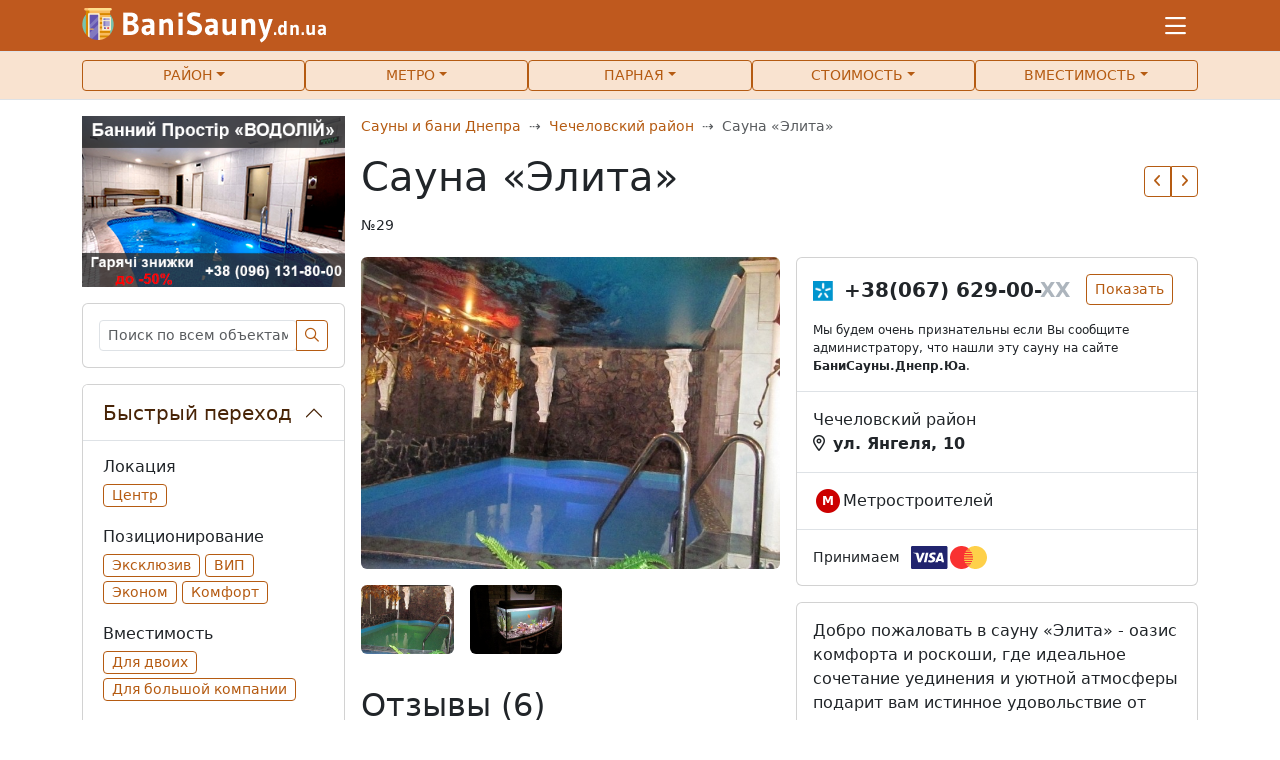

--- FILE ---
content_type: text/html; charset=UTF-8
request_url: https://banisauny.dn.ua/sauna-elita-29
body_size: 10682
content:
<!DOCTYPE html> <html class="h-100" lang="ru"> <head> <meta charset="utf-8" > <meta name="viewport" content="width=device-width, initial-scale=1" > <meta name="csrf-token" content="wDTE5A9FWjns4MXmN1CoLFVanehh4hvG36H4L9Ov"> <title>Сауна «Элита» в Днепре с фото ценами и отзывами — BaniSauny.dn.ua</title> <meta name="description" content="Сауна «Элита» в Днепре в районе Чечеловский район, по адресу ул. Янгеля, 10. с фото, описанием, ценами акциями и отзывами и картой проезда. Забронируй сейчас."> <meta property="og:title" content="Сауна «Элита» в Днепре с фото ценами и отзывами — BaniSauny.dn.ua" > <meta property="og:description" content="Сауна «Элита» в Днепре в районе Чечеловский район, по адресу ул. Янгеля, 10. с фото, описанием, ценами акциями и отзывами и картой проезда. Забронируй сейчас." > <meta property="og:url" content="https://banisauny.dn.ua/sauna-elita-29" > <meta name="twitter:title" content="Сауна «Элита» в Днепре с фото ценами и отзывами — BaniSauny.dn.ua"> <meta name="twitter:description" content="Сауна «Элита» в Днепре в районе Чечеловский район, по адресу ул. Янгеля, 10. с фото, описанием, ценами акциями и отзывами и картой проезда. Забронируй сейчас."> <meta property="og:type" content="website" > <meta property="og:image:width" content="800" > <meta property="og:image:height" content="296" > <meta property="og:site_name" content="Сауна «Элита» в Днепре с фото ценами и отзывами — BaniSauny.dn.ua" > <meta property="og:image" content="https://banisauny.dn.ua/promo/img/header/all-bathhouses-of-Ukraine-og.jpg" > <link rel="apple-touch-icon" sizes="152x152" href="https://banisauny.dn.ua/promo/img/header/apple-touch-icon.png"> <link rel="icon" type="image/png" sizes="32x32" href="https://banisauny.dn.ua/promo/img/header/favicon-32x32.png"> <link rel="icon" type="image/png" sizes="16x16" href="https://banisauny.dn.ua/promo/img/header/favicon-16x16.png"> <link rel="shortcut icon" href="https://banisauny.dn.ua/promo/img/header/favicon.ico"> <link rel="manifest" href="https://banisauny.dn.ua/promo/img/header/site.webmanifest"> <link rel="mask-icon" href="https://banisauny.dn.ua/promo/img/header/safari-pinned-tab.svg" color="#343a40"> <link href="/promo/css/app.css?id=d59473d9928ffa0ee9639e95cc09e1a2" rel="stylesheet"> <script async src="https://www.googletagmanager.com/gtag/js?id=G-HZT5JYHQCJ"></script> <script> window.dataLayer = window.dataLayer || [];
 function gtag(){dataLayer.push(arguments);}
 gtag('js', new Date());

 gtag('config', 'G-HZT5JYHQCJ'); </script> <script type="module"> import PhotoSwipeLightbox from '/promo/js/photoswipe/dist/photoswipe-lightbox.esm.js';
 const lightbox = new PhotoSwipeLightbox({
 gallery: '#photo-gallery',
 children: 'a',
 pswpModule: () => import('/promo/js/photoswipe/dist/photoswipe.esm.js')
 });

 lightbox.on('uiRegister', function() {
 lightbox.pswp.ui.registerElement({
 name: 'custom-caption',
 order: 9,
 isButton: false,
 appendTo: 'root',
 html: 'Caption text',
 onInit: (el, pswp) => {
 lightbox.pswp.on('change', () => {
 const currSlideElement = lightbox.pswp.currSlide.data.element;
 let captionHTML = '';
 if (currSlideElement) {
 const hiddenCaption = currSlideElement.querySelector('.hidden-caption-content');
 if (hiddenCaption) {
 // get caption from element with class hidden-caption-content
 captionHTML = hiddenCaption.innerHTML;
 } else {
 // get caption from alt attribute
 captionHTML = currSlideElement.querySelector('img').getAttribute('alt');
 }
 }
 el.innerHTML = captionHTML || '';
 });
 }
 });
 });

 lightbox.init(); </script> <link rel="stylesheet" href="/promo/js/photoswipe/dist/photoswipe.css"> <style> .pswp__custom-caption {
 background: rgba(150, 150, 150, 0.75);
 font-size: 16px;
 color: #fff;
 width: calc(100% - 32px);
 max-width: 400px;
 padding: 2px 8px;
 border-radius: 4px;
 position: absolute;
 left: 50%;
 bottom: 16px;
 transform: translateX(-50%);
 text-align: center;
 }
 .pswp__custom-caption a {
 color: #fff;
 text-decoration: underline;
 }
 .hidden-caption-content {
 display: none;
 } </style> </head> <body class="d-flex flex-column h-100"> <header> <nav class="navbar text-nowrap navbar-light bg-orange-custom p-0 border-bottom"> <div class="container"> <a class="py-2" href="https://banisauny.dn.ua"> <img src="/promo/img/logos/logo-light.png" alt="BaniSauny.dn.ua" width="292" height="35"> </a> <button class="navbar-toggler text-white border border-0" aria-label="Меню" type="button" data-bs-toggle="offcanvas" data-bs-target="#offcanvasNavbar" aria-controls="offcanvasNavbar" aria-expanded="false"> <i class="far fa-bars fs-4"></i> </button> <div class="offcanvas offcanvas-end" tabindex="-1" id="offcanvasNavbar"> <div class="offcanvas-header d-flex justify-content-center mt-3"> <div class="hstack gap-2"> <span class="active cursor-default btn btn-outline-primary text-wrap">Русский</span> <a href="https://banisauny.dn.ua/uk/sauna-elita-29" class="btn btn-outline-primary text-wrap">Українська</a> </div> <button type="button" class="btn-close position-absolute top-0 end-0 m-3" data-bs-dismiss="offcanvas" aria-label="Close"></button> </div> <div class="offcanvas-body"> <div class="vstack gap-2 px-3"> <a class="btn btn-danger text-uppercase" href="https://banisauny.dn.ua/promotion"><i class="far fa-plus me-2"></i>Добавить объект</a> <a class="btn btn-outline-primary text-uppercase text-wrap" href="https://banisauny.dn.ua/register-advertiser">Зарегистрироваться как рекламодатель</a> <a class="btn btn-outline-primary text-uppercase text-wrap" href="https://banisauny.dn.ua/register-user">Зарегистрироваться как пользователь</a> <a class="btn btn-outline-primary text-uppercase text-wrap" href="https://banisauny.dn.ua/login">Войти в аккаунт</a> <a href="https://banisauny.dn.ua/contacts" role="button" class="btn btn-outline-primary text-uppercase text-wrap">Обратная связь</a> </div> </div> </div> </div> </nav> <nav class="container-flyid bg-orange-100 border-bottom"> <div class="container"> <ul class="nav nav-pills nav-justified nav-fill gap-2 py-2"> <li class="nav-item"> <button class="btn btn-outline-primary btn-sm text-uppercase dropdown-toggle w-100" type="button" data-bs-toggle="collapse" data-bs-target="#collapseArea" aria-expanded="false">Район</button> </li> <li class="nav-item"> <button class="btn btn-outline-primary btn-sm text-uppercase dropdown-toggle w-100" type="button" data-bs-toggle="collapse" data-bs-target="#collapseMetro" aria-expanded="false">Метро</button> </li> <li class="nav-item"> <button class="btn btn-outline-primary btn-sm text-uppercase dropdown-toggle w-100" type="button" data-bs-toggle="collapse" data-bs-target="#collapseSaunaType" aria-expanded="false">Парная</button> </li> <li class="nav-item"> <button class="btn btn-outline-primary btn-sm text-uppercase dropdown-toggle w-100" type="button" data-bs-toggle="collapse" data-bs-target="#collapseCost" aria-expanded="false">Стоимость</button> </li> <li class="nav-item"> <button class="btn btn-outline-primary btn-sm text-uppercase dropdown-toggle w-100" type="button" data-bs-toggle="collapse" data-bs-target="#collapseСapacity" aria-expanded="false">Вместимость</button> </li> </ul> </div> </nav> <div class="container collapse" id="collapseArea"> <div class="card card-body mt-3"> <div class="row g-2"> <div class="col-12"> <a href="https://banisauny.dn.ua/area-amur-nyzhnodniprovskyi" class="btn btn-link bg-light w-100 fw-bold text-start" role="button">Амур-Нижнеднепровский</a> </div> <div class="col-12"> <a href="https://banisauny.dn.ua/area-industrialnyi" class="btn btn-link bg-light w-100 fw-bold text-start" role="button">Индустриальный</a> </div> <div class="col-12"> <a href="https://banisauny.dn.ua/area-novokodakskiy" class="btn btn-link bg-light w-100 fw-bold text-start" role="button">Новокодакский</a> </div> <div class="col-12"> <a href="https://banisauny.dn.ua/area-samarskyi" class="btn btn-link bg-light w-100 fw-bold text-start" role="button">Самарский</a> </div> <div class="col-12"> <a href="https://banisauny.dn.ua/area-sobornyi" class="btn btn-link bg-light w-100 fw-bold text-start" role="button">Соборный</a> </div> <div class="col-12"> <a href="https://banisauny.dn.ua/area-tsentralnyi" class="btn btn-link bg-light w-100 fw-bold text-start" role="button">Центральный</a> </div> <div class="col-12"> <a href="https://banisauny.dn.ua/area-chechelivskyi" class="btn btn-link bg-light w-100 fw-bold text-start" role="button">Чечеловский</a> </div> <div class="col-12"> <a href="https://banisauny.dn.ua/area-shevchenkivskyi" class="btn btn-link bg-light w-100 fw-bold text-start" role="button">Шевченковский</a> </div> </div> <div class="mt-3 d-flex justify-content-center"> <button type="button" class="btn btn-sm btn-outline-primary p-1 fs-7 lh-1 collapse-hide" >Свернуть</button> </div> </div> </div> <div class="container collapse" id="collapseMetro"> <div class="card card-body mt-3"> <div class="row g-2"> <div class="col-12"> <span class="active cursor-dafault px-1 btn btn-danger w-100 fw-bold text-start"> <span class="fa-stack fs-7 me-1"> <i class="fas fa-circle text-white fa-stack-2x"></i> <span class="fa-stack-1x text-danger fw-bold">М</span> </span>Центрально-Заводская линия </span> </div> <div class="col-xl-3 col-md-4 col-sm-6"> <a href="https://banisauny.dn.ua/metro-pokrovska" class="btn btn-sm btn-link bg-light w-100 text-start" role="button">Покровская</a> </div> <div class="col-xl-3 col-md-4 col-sm-6"> <a href="https://banisauny.dn.ua/metro-prospekt-svobody" class="btn btn-sm btn-link bg-light w-100 text-start" role="button">Проспект Свободы</a> </div> <div class="col-xl-3 col-md-4 col-sm-6"> <a href="https://banisauny.dn.ua/metro-zavodska" class="btn btn-sm btn-link bg-light w-100 text-start" role="button">Заводская</a> </div> <div class="col-xl-3 col-md-4 col-sm-6"> <a href="https://banisauny.dn.ua/metro-metalurhiv" class="btn btn-sm btn-link bg-light w-100 text-start" role="button">Металлургов</a> </div> <div class="col-xl-3 col-md-4 col-sm-6"> <a href="https://banisauny.dn.ua/metro-metrobudivnykiv" class="btn btn-sm btn-link bg-light w-100 text-start" role="button">Метростроителей</a> </div> <div class="col-xl-3 col-md-4 col-sm-6"> <a href="https://banisauny.dn.ua/metro-vokzalna" class="btn btn-sm btn-link bg-light w-100 text-start" role="button">Вокзальная</a> </div> </div> <div class="mt-3 d-flex justify-content-center"> <button type="button" class="btn btn-sm btn-outline-primary p-1 fs-7 lh-1 collapse-hide">Свернуть</button> </div> </div> </div> <div class="container collapse" id="collapseSaunaType"> <div class="card card-body mt-3"> <div class="row g-2"> <div class="col-xl-3 col-md-4 col-sm-6"> <a href="https://banisauny.dn.ua/russkie-bani" class="btn btn-sm btn-link bg-light w-100 text-start" role="button">Русские бани</a> </div> <div class="col-xl-3 col-md-4 col-sm-6"> <a href="https://banisauny.dn.ua/bani-na-drovah" class="btn btn-sm btn-link bg-light w-100 text-start" role="button">Бани на дровах</a> </div> <div class="col-xl-3 col-md-4 col-sm-6"> <a href="https://banisauny.dn.ua/finskie-sauny" class="btn btn-sm btn-link bg-light w-100 text-start" role="button">Финские сауны</a> </div> <div class="col-xl-3 col-md-4 col-sm-6"> <a href="https://banisauny.dn.ua/tureckie-bani" class="btn btn-sm btn-link bg-light w-100 text-start" role="button">Турецкие бани</a> </div> <div class="col-xl-3 col-md-4 col-sm-6"> <a href="https://banisauny.dn.ua/japonskie-bani" class="btn btn-sm btn-link bg-light w-100 text-start" role="button">Японские бани</a> </div> <div class="col-xl-3 col-md-4 col-sm-6"> <a href="https://banisauny.dn.ua/infrakrasnye-kabiny" class="btn btn-sm btn-link bg-light w-100 text-start" role="button">Инфракрасные кабины</a> </div> <div class="col-xl-3 col-md-4 col-sm-6"> <a href="https://banisauny.dn.ua/rimskie-parnye" class="btn btn-sm btn-link bg-light w-100 text-start" role="button">Римские парные</a> </div> <div class="col-xl-3 col-md-4 col-sm-6"> <a href="https://banisauny.dn.ua/chan-bani" class="btn btn-sm btn-link bg-light w-100 text-start" role="button">Бани с чаном</a> </div> <div class="col-xl-3 col-md-4 col-sm-6"> <a href="https://banisauny.dn.ua/kriosauny" class="btn btn-sm btn-link bg-light w-100 text-start" role="button">Криосауны</a> </div> </div> <div class="mt-3 d-flex justify-content-center"> <button type="button" class="btn btn-sm btn-outline-primary p-1 fs-7 lh-1 collapse-hide">Свернуть</button> </div> </div> </div> <div class="container collapse" id="collapseCost"> <div class="card card-body mt-3"> <div class="row g-2"> <div class="col-xl-3 col-md-4 col-sm-6"> <a href="https://banisauny.dn.ua/price-1" class="btn btn-sm btn-link bg-light w-100 text-start" role="button">до 200 грн.</a> </div> <div class="col-xl-3 col-md-4 col-sm-6"> <a href="https://banisauny.dn.ua/price-2" class="btn btn-sm btn-link bg-light w-100 text-start" role="button">от 200 до 500 грн.</a> </div> <div class="col-xl-3 col-md-4 col-sm-6"> <a href="https://banisauny.dn.ua/price-3" class="btn btn-sm btn-link bg-light w-100 text-start" role="button">от 500 до 800 грн.</a> </div> <div class="col-xl-3 col-md-4 col-sm-6"> <a href="https://banisauny.dn.ua/price-4" class="btn btn-sm btn-link bg-light w-100 text-start" role="button">от 800 до 1000 грн.</a> </div> <div class="col-xl-3 col-md-4 col-sm-6"> <a href="https://banisauny.dn.ua/price-5" class="btn btn-sm btn-link bg-light w-100 text-start" role="button">от 1000 до 1500 грн.</a> </div> <div class="col-xl-3 col-md-4 col-sm-6"> <a href="https://banisauny.dn.ua/price-6" class="btn btn-sm btn-link bg-light w-100 text-start" role="button">от 1500 до 2000 грн.</a> </div> <div class="col-xl-3 col-md-4 col-sm-6"> <a href="https://banisauny.dn.ua/price-7" class="btn btn-sm btn-link bg-light w-100 text-start" role="button">больше 2000 грн.</a> </div> </div> <div class="mt-3 d-flex justify-content-center"> <button type="button" class="btn btn-sm btn-outline-primary p-1 fs-7 lh-1 collapse-hide">Свернуть</button> </div> </div> </div> <div class="container collapse" id="collapseСapacity"> <div class="card card-body mt-3"> <div class="row g-2"> <div class="col-xl-3 col-md-4 col-sm-6"> <a href="https://banisauny.dn.ua/capacity-2" class="btn btn-sm btn-link bg-light w-100 text-start" role="button">5-10 человек</a> </div> <div class="col-xl-3 col-md-4 col-sm-6"> <a href="https://banisauny.dn.ua/capacity-3" class="btn btn-sm btn-link bg-light w-100 text-start" role="button">10-15 человек</a> </div> <div class="col-xl-3 col-md-4 col-sm-6"> <a href="https://banisauny.dn.ua/capacity-4" class="btn btn-sm btn-link bg-light w-100 text-start" role="button">15-25 человек</a> </div> <div class="col-xl-3 col-md-4 col-sm-6"> <a href="https://banisauny.dn.ua/capacity-5" class="btn btn-sm btn-link bg-light w-100 text-start" role="button">Больше 25 человек</a> </div> </div> <div class="mt-3 d-flex justify-content-center"> <button type="button" class="btn btn-sm btn-outline-primary p-1 fs-7 lh-1 collapse-hide">Свернуть</button> </div> </div> </div> </header> <main class="container my-3"> <div class="d-flex d-lg-inline flex-column"> <div class="order-0 ms-lg-3 ms-0 float-end col-lg-8 col-xl-9 d-flex flex-column"> <div class="row"> <script type="application/ld+json"> {
 "@context": "http:\/\/schema.org",
 "@type": "BreadcrumbList",
 "itemListElement": [
 {"@type": "ListItem","position": 1,"item": {"@id": "https://banisauny.dn.ua","name": "Сауны и бани Днепра","image": null}},
 {"@type": "ListItem","position": 2,"item": {"@id": "https://banisauny.dn.ua/area-chechelivskyi","name": "Чечеловский район","image": null}},
 {"@type": "ListItem","position": 4,"item": {"@id": "https://banisauny.dn.ua/sauna-elita-29","name": "Сауна «Элита»","image": null}}
 ]
 } </script> <nav aria-label="breadcrumb"> <ol class="breadcrumb fs-7"> <li class="breadcrumb-item"> <a href="https://banisauny.dn.ua">Сауны и бани Днепра</a></li> <li class="breadcrumb-item"> <a href="https://banisauny.dn.ua/area-chechelivskyi">Чечеловский район</a> </li> <li class="breadcrumb-item active" aria-current="page">Сауна «Элита»</li> </ol> </nav> <div class="d-flex gap-4"> <h1 class="me-auto">Сауна «Элита» <span class="fs-7 d-block my-3">№29 </span> </h1> <div class="d-flex justify-content-center align-items-center mb-5"> <div class="btn-group" role="group"> <a class="btn btn-sm btn-outline-primary" href="https://banisauny.dn.ua/banya-savanna-44" role="button" title="Оздоровительный комплекс «Саванна»"><i class="fas fa-angle-left"></i></a> <a class="btn btn-sm btn-outline-primary" href="https://banisauny.dn.ua/sauna-na-kavaleriyskiy-96" role="button" title="Сауна «на Кавалерийской»"><i class="fas fa-angle-right"></i></a> </div> </div> </div> </div> <div class="d-flex d-lg-inline flex-column"> <section class="order-2 float-end col-12 col-lg-6 ps-lg-3 ps-0"> <div class="card mb-3"> <div class="card-body d-flex flex-column flex-sm-row align-items-start"> <div class="d-flex flex-wrap align-items-center"> <div class="d-flex flex-wrap align-items-center"> <ul class="list-unstyled text-nowrap me-3 me-lg-0 me-xl-3 mb-3 fs-5 fw-bold"> <li><a href="tel:+380676290030" data-object-id="29" data-phone-href="https://banisauny.dn.ua/objects/29/call?phone=%252B38%2B%2528067%2529%2B629-00-30" data-phone-hide="30"
 class="text-dark" data-call-id="29"> <img src="https://banisauny.dn.ua/promo/img/ico-phones/call-kyivstar.png" width="20" height="20" alt="Киевстар" class="me-1"> +38(067) 629-00-<span class="text-gray-500">XX</span> </a> </li> </ul> <button type="button" class="btn btn-sm btn-outline-primary mb-3 me-auto show-phone" id="show-phone-button" role="button" data-href="https://banisauny.dn.ua/objects/29/phones/2608">Показать</button> <span class="fs-8 tet-gray-600"> Мы будем очень признательны если Вы сообщите администратору, что нашли эту сауну на сайте <strong>БаниСауны.Днепр.Юа</strong>. </span> </div> </div> </div> <div class="row g-0"> <div class="col-12 border-top p-3"> Чечеловский район <br> <i class="far fa-map-marker-alt me-2"></i><strong>ул. Янгеля, 10</strong> </div> <div class="col-sm col-lg-12 col-xl col-12 border-top hstack gap-1 p-3"> <span class="fa-stack fs-8"> <i class="fas fa-circle fa-stack-2x" style="color:#cc0000"></i> <span class="fa-stack-1x text-white fw-bold">М</span> </span> Метростроителей </div> </div> <div class="row g-0"> <div class="col-sm col-lg-12 col-xl col-12 border-top p-3 fs-7"> Принимаем <img src="https://banisauny.dn.ua/promo/img/logo-visa-mastercard.svg" class="ml-2" width="90" height="23" alt="Visa / MasterCard" title="Принимаем Visa / MasterCard"> </div> </div> </div> <div class="card mb-3"> <div class="card-body"> <p>Добро пожаловать в сауну «Элита» - оазис комфорта и роскоши, где идеальное сочетание уединения и уютной атмосферы подарит вам истинное удовольствие от отдыха. Это не просто сауна, это место, где можно насладиться благородством финской бани, утонуть в обаянии джакузи, отдохнуть в комфортных комнатах для отдыха и пережить неповторимые моменты у бассейна с кристально чистой водой.</p> <p>Приглашаем вас и ваших друзей отпраздновать любое значимое событие в нашем просторном банкетном зале. Вкуснейший черный чай, игральные карты, шахматы и качественная аудиоаппаратура для меломанов - все это дополнит ваше времяпровождение, создавая неповторимую атмосферу.</p> <p>Сауна «Элита» предлагает две зоны отдыха: одна вместимостью до 5 человек, другая - до 7. Интерьер каждой из них тщательно продуман до мельчайших деталей, создавая атмосферу спокойствия и гармонии. Финская сауна и джакузи - идеальное место для очищения организма от токсинов, а после парения душ поможет смыть все проблемы и усталость.</p> <p>На территории заведения имеется частная парковка, благодаря чему вы можете не беспокоиться о сохранности своего автомобиля. Вам разрешено приносить с собой еду, чтобы сделать ваш отдых еще более комфортным.</p> <p>Приходите в сауну «Элита» и убедитесь, что здесь вы найдете то, что искали: роскошь, комфорт и идеальное место для отдыха от шума и суеты повседневной жизни.</p> </div> </div> <div class="card mb-3"> <div class="card-body"> <p class="card-text"><strong>Вид парной:</strong> финская сауна </p> <p class="card-text"> <strong>Вместимость:</strong> <br> 5 чел. </p> <p class="card-text"> <strong>Аква зона:</strong> душ </p> <p class="card-text"> <strong>Парковка:</strong> частная </p> <p class="card-text"> <strong>Услуги:</strong> банкетный зал, камин </p> <p class="card-text"> <strong>Развлечения:</strong> аудиоаппаратура, шахматы, карты </p> <p class="card-text"> <strong>Еда:</strong> можно приносить с собой </p> <p class="card-text"> <strong>Напитки:</strong> чай черный </p> </div> </div> <h2 class="mb-4">Стоимость</h2> <div class="card mb-3"> <div class="card-body"> <p class="card-text"> 1 час 
 — <span class="fs-5 fw-bold text-danger">250 грн.</span> </p> </div> </div> <h2 class="mb-4">Оценка</h2> <div class="card mb-3"> <div class="card-body d-flex gap-1 flex-column" itemprop="itemReviewed"> <span class="fw-bold fs-4 text-danger lh-1 mb-2">Ужасно <i class="fas fa-star text-warning mx-1"></i>1.7 <meta itemprop=bestRating content=5> <meta itemprop=worstRating content=0> <meta itemprop=ratingValue content=1.7> </span> <div class="d-flex w-100 p-2 bg-light"> <div class="flex-grow-1">Интерьер</div> <div> <i class='fas fa-star text-warning ms-2 ms-lg-1 ms-xl-2'></i> <i class='fas fa-star text-warning ms-2 ms-lg-1 ms-xl-2'></i> <i class='far fa-star text-warning ms-2 ms-lg-1 ms-xl-2'></i> <i class='far fa-star text-warning ms-2 ms-lg-1 ms-xl-2'></i> <i class='far fa-star text-warning ms-2 ms-lg-1 ms-xl-2'></i> </div> </div> <div class="hstack p-2 bg-light"> <div class="flex-grow-1">Чистота</div> <div> <i class='fas fa-star text-warning ms-2 ms-lg-1 ms-xl-2'></i> <i class='fas fa-star text-warning ms-2 ms-lg-1 ms-xl-2'></i> <i class='far fa-star text-warning ms-2 ms-lg-1 ms-xl-2'></i> <i class='far fa-star text-warning ms-2 ms-lg-1 ms-xl-2'></i> <i class='far fa-star text-warning ms-2 ms-lg-1 ms-xl-2'></i> </div> </div> <div class="hstack p-2 bg-light"> <div class="flex-grow-1">Обслуживание</div> <div> <i class='fas fa-star text-warning ms-2 ms-lg-1 ms-xl-2'></i> <i class='fas fa-star text-warning ms-2 ms-lg-1 ms-xl-2'></i> <i class='far fa-star text-warning ms-2 ms-lg-1 ms-xl-2'></i> <i class='far fa-star text-warning ms-2 ms-lg-1 ms-xl-2'></i> <i class='far fa-star text-warning ms-2 ms-lg-1 ms-xl-2'></i> </div> </div> <div class="hstack p-2 bg-light"> <div class="flex-grow-1">Цена / качество</div> <div> <i class='fas fa-star text-warning ms-2 ms-lg-1 ms-xl-2'></i> <i class='fas fa-star text-warning ms-2 ms-lg-1 ms-xl-2'></i> <i class='far fa-star text-warning ms-2 ms-lg-1 ms-xl-2'></i> <i class='far fa-star text-warning ms-2 ms-lg-1 ms-xl-2'></i> <i class='far fa-star text-warning ms-2 ms-lg-1 ms-xl-2'></i> </div> </div> <div class="hstack p-2 bg-light"> <div class="flex-grow-1">Удобства</div> <div> <i class='fas fa-star text-warning ms-2 ms-lg-1 ms-xl-2'></i> <i class='fas fa-star text-warning ms-2 ms-lg-1 ms-xl-2'></i> <i class='far fa-star text-warning ms-2 ms-lg-1 ms-xl-2'></i> <i class='far fa-star text-warning ms-2 ms-lg-1 ms-xl-2'></i> <i class='far fa-star text-warning ms-2 ms-lg-1 ms-xl-2'></i> </div> </div> <span class="fs-7 text-end text-muted">На основании <span itemprop="reviewCount">6</span> Отзывов</span> </div> </div> <div class="row g-3 mb-3 mb-lg-0"> <div class="col-12 col-md-6 col-lg-12 col-xl-6"> <ul class="list-unstyled mb-0 fs-7 bg-light rounded p-3 h-100"> <li class="fw-bold mb-2"><i class="far fa-clock me-2"></i>Время работы:</li> <li class="mb-2"><b>ПН:</b> с 11:00 до 23:00</li> <li class="mb-2"><b>ВТ:</b> с 11:00 до 23:00</li> <li class="mb-2"><b>СР:</b> с 11:00 до 23:00</li> <li class="mb-2"><b>ЧТ:</b> с 11:00 до 23:00</li> <li class="mb-2"><b>ПТ:</b> с 11:00 до 23:00</li> <li class="mb-2"><b>СБ:</b> с 11:00 до 23:00</li> <li class="mb-2"><b>ВС:</b> с 11:00 до 23:00</li> </ul> </div> <div class="col-12 col-md-6 col-lg-12 col-xl-6 text-center"> <div class="overflow-hidden position-relative rounded border h-100"> <a href="https://maps.google.com/?saddr=Current+Location&daddr=48.4276297,35.0044804" target="_blank"> <img class="position-absolute top-50 start-50 translate-middle pb-3" height="70" width="70" style="z-index:1" src="https://banisauny.dn.ua/promo/img/map-pointer.svg" alt="Покажчик"> <img class="h-100 position-relative top-50 start-50 translate-middle lazyload" src="/storage/23398/staticmap.png" alt="Карта"></a> </div> </div> </div> </section> <div class="vstack order-1 mb-3" id="photo-gallery"> <div class="row g-3 g-lg-2 g-xl-3 mb-3"> <div class=" col-12 "> <a href="/storage/23401/conversions/o467oE5UYeyrOt5dEaOzbfMPC6AQ9QE6-watermarked.jpg"
 data-pswp-width="1024"
 data-pswp-height="768"
 > <img src="https://banisauny.dn.ua/promo/img/articles-bg.gif" data-src="/storage/23401/conversions/o467oE5UYeyrOt5dEaOzbfMPC6AQ9QE6-thumb.jpg" class="cursor-pointer w-100 rounded lazyload"
 alt="Сауна «Элита»"
 data-gallery-url="https://banisauny.dn.ua/objects/29/gallery?photo=23401" > </a> </div> <div class=" col-4 col-lg-3 "> <a href="/storage/23399/conversions/lnhvWpOJFZ36lmlWvyLmNM22BpoEu3Z1-watermarked.jpg"
 data-pswp-width="1023"
 data-pswp-height="763"
 > <img src="https://banisauny.dn.ua/promo/img/articles-bg.gif" data-src="/storage/23399/conversions/lnhvWpOJFZ36lmlWvyLmNM22BpoEu3Z1-thumb.jpg" class="cursor-pointer img-fluid rounded lazyload"
 alt="Сауна «Элита»"
 data-gallery-url="https://banisauny.dn.ua/objects/29/gallery?photo=23399" > </a> </div> <div class=" col-4 col-lg-3 "> <a href="/storage/23400/conversions/neIRmFdzQcFszstSTyYK4IDI6IPYeeea-watermarked.jpg"
 data-pswp-width="1024"
 data-pswp-height="768"
 > <img src="https://banisauny.dn.ua/promo/img/articles-bg.gif" data-src="/storage/23400/conversions/neIRmFdzQcFszstSTyYK4IDI6IPYeeea-thumb.jpg" class="cursor-pointer img-fluid rounded lazyload"
 alt="Сауна «Элита»"
 data-gallery-url="https://banisauny.dn.ua/objects/29/gallery?photo=23400" > </a> </div> </div> </div> <section class="order-3 col-12 col-lg-6 vstack gap-3 mb-3 mb-lg-0"> <h2>Отзывы (6)</h2> <div id="reviews-block" class="vstack gap-3"> <div class="col-12"> <div class="card h-100"> <div class="card-body fs-7 pb-0"> <p class="card-text"> Персонал был очень груб! Я не хотел бронировать сауну после разговора с ними по телефону. </p> </div> <div class="px-3 pb-3"> <hr> <div class="d-flex flex-column flex-sm-row"> <div class="fs-7 flex-grow-1 order-1 order-sm-0 d-flex align-items-center"> <div class="d-flex flex-column fw-bold"> Ирина Пронина </div> </div> <div class="fs-7 text-nowrap text-muted text-sm-end order-0 order-sm-1 mb-2 mb-sm-0 mb-md-2 mb-xl-0 align-self-start align-self-sm-center"> <div class="dropdown fs-6"> <span class="fw-bold text-danger">Ужасно<i class="fas fa-star text-warning mx-1"></i>1</span> </div> 16 января 2024 в 13:33 </div> </div> </div> </div> </div> <div class="col-12"> <div class="card h-100"> <div class="card-body fs-7 pb-0"> <p class="card-text"> В отеле типа "постель и завтрак" есть сауна! Женщина, которая управляет этим местом, похожа на призрака! </p> </div> <div class="px-3 pb-3"> <hr> <div class="d-flex flex-column flex-sm-row"> <div class="fs-7 flex-grow-1 order-1 order-sm-0 d-flex align-items-center"> <div class="d-flex flex-column fw-bold"> Руслан </div> </div> <div class="fs-7 text-nowrap text-muted text-sm-end order-0 order-sm-1 mb-2 mb-sm-0 mb-md-2 mb-xl-0 align-self-start align-self-sm-center"> <div class="dropdown fs-6"> <span class="fw-bold text-danger">Ужасно<i class="fas fa-star text-warning mx-1"></i>1</span> </div> 13 февраля 2022 в 00:53 </div> </div> </div> </div> </div> <div class="col-12"> <div class="card h-100"> <div class="card-body fs-7 pb-0"> <p class="card-text"> Я позвонила в баню в свой день рождения, чтобы забронировать столик. Женщина, взявшая трубку, была груба и вела себя так, будто никому ничего не должна. Оказалось, что номер, по которому я звонила, был не для бронирования, а для обслуживания их блюд. Я бы не рекомендовал это место никому. </p> </div> <div class="px-3 pb-3"> <hr> <div class="d-flex flex-column flex-sm-row"> <div class="fs-7 flex-grow-1 order-1 order-sm-0 d-flex align-items-center"> <div class="d-flex flex-column fw-bold"> Мария Кузнецова </div> </div> <div class="fs-7 text-nowrap text-muted text-sm-end order-0 order-sm-1 mb-2 mb-sm-0 mb-md-2 mb-xl-0 align-self-start align-self-sm-center"> <div class="dropdown fs-6"> <span class="fw-bold text-danger">Ужасно<i class="fas fa-star text-warning mx-1"></i>1</span> </div> 21 ноября 2021 в 10:17 </div> </div> </div> </div> </div> <div class="col-12"> <div class="card h-100"> <div class="card-body fs-7 pb-0"> <p class="card-text"> В бассейне было слишком много хлорки! Я пыталась плавать три раза, но мне пришлось выйти, потому что от хлора болели глаза и было трудно дышать. Было очень тяжело. </p> </div> <div class="px-3 pb-3"> <hr> <div class="d-flex flex-column flex-sm-row"> <div class="fs-7 flex-grow-1 order-1 order-sm-0 d-flex align-items-center"> <div class="d-flex flex-column fw-bold"> Анна Бобына </div> </div> <div class="fs-7 text-nowrap text-muted text-sm-end order-0 order-sm-1 mb-2 mb-sm-0 mb-md-2 mb-xl-0 align-self-start align-self-sm-center"> <div class="dropdown fs-6"> <span class="fw-bold text-danger">Ужасно<i class="fas fa-star text-warning mx-1"></i>1</span> </div> 10 ноября 2021 в 18:27 </div> </div> </div> </div> </div> <div class="col-12"> <div class="card h-100"> <div class="card-body fs-7 pb-0"> <p class="card-text"> Я позвонил, чтобы узнать, есть ли свободные места и как долго я могу оставаться (поскольку я еще не приезжал). Ответ был примерно таким: "Это зависит от вас, я вас не знаю, вы можете остаться на два, четыре, десять часов... попробуйте позвонить куда-нибудь еще".<br /> <br /> Возможно, это неплохое место, но, думаю, я никогда этого не узнаю. </p> </div> <div class="px-3 pb-3"> <hr> <div class="d-flex flex-column flex-sm-row"> <div class="fs-7 flex-grow-1 order-1 order-sm-0 d-flex align-items-center"> <div class="d-flex flex-column fw-bold"> Zahar Bozhok </div> </div> <div class="fs-7 text-nowrap text-muted text-sm-end order-0 order-sm-1 mb-2 mb-sm-0 mb-md-2 mb-xl-0 align-self-start align-self-sm-center"> <div class="dropdown fs-6"> <span class="fw-bold text-danger">Ужасно<i class="fas fa-star text-warning mx-1"></i>1</span> </div> 9 октября 2021 в 13:47 </div> </div> </div> </div> </div> <div class="col-12"> <div class="card h-100"> <div class="card-body fs-7 pb-0"> <p class="card-text"> Все было аккуратно и удобно. Все было прекрасно! </p> </div> <div class="px-3 pb-3"> <hr> <div class="d-flex flex-column flex-sm-row"> <div class="fs-7 flex-grow-1 order-1 order-sm-0 d-flex align-items-center"> <div class="d-flex flex-column fw-bold"> Натали Зеленская </div> </div> <div class="fs-7 text-nowrap text-muted text-sm-end order-0 order-sm-1 mb-2 mb-sm-0 mb-md-2 mb-xl-0 align-self-start align-self-sm-center"> <div class="dropdown fs-6"> <span class="fw-bold text-success">Отлично<i class="fas fa-star text-warning mx-1"></i>5</span> </div> 21 февраля 2021 в 21:46 </div> </div> </div> </div> </div> </div> <div class="alert alert-warning hstack gap-3 mb-0" role="alert"> <i class="fa fa-exclamation-triangle alert-warning fs-1"></i> <p class="mb-0"> Для того, чтобы добавить отзыв к объекту, Вам следует <a href="https://banisauny.dn.ua/register-advertiser" class="alert-link">зарегистрироваться</a> как пользователь или <a href="https://banisauny.dn.ua/login" class="alert-link">авторизироваться</a> </p> </div> </section> </div> </div> <aside class="text-center order-1 d-flex mb-3 justify-content-center"> <a href="https://banisauny.dn.ua/bannyy-klub-vodoley-24" id="fb"><img src="/storage/24421/4wU9hzKlOhZmNp5GAEMPt6qtKnfCbOwR.png" alt="Банное Пространство «Водолей»" class="img-fluid"></a> </aside> <aside class="card d-flex text-center order-2 mb-3"> <div class="card-body"> <form class="needs-validation w-100" action="https://banisauny.dn.ua/search" method="get" novalidate=""> <div class="input-group input-group-sm has-validation"> <input type="text" class="form-control form-control-sm" name="query" placeholder="Поиск по всем объектам" aria-describedby="search" required=""> <button class="btn btn-outline-primary" type="submit" id="search"> <i class="far fa-search"></i> </button> </div> </form> </div> </aside> <section class="accordion card order-2 flex-wrap mb-3" id="accordionExample"> <div class="accordion-item border-0"> <h2 class="accordion-header"> <button class="accordion-button bg-white fs-5" type="button" data-bs-toggle="collapse" data-bs-target="#collapseOne" aria-expanded="true" aria-controls="collapseOne"> Быстрый переход </button> </h2> <div id="collapseOne" class="accordion-collapse collapse show" data-bs-parent="#accordionExample"> <div class="accordion-body"> <h3 class="card-title h6">Локация</h3> <p class="card-text"> <a class="btn btn-sm btn-outline-primary py-0 mb-1" href="https://banisauny.dn.ua/center">Центр</a> </p> <h3 class="card-title h6">Позиционирование</h3><p class="card-text"> <a class="btn btn-sm btn-outline-primary py-0 mb-1" href="https://banisauny.dn.ua/exclusive"> Эксклюзив </a> <a class="btn btn-sm btn-outline-primary py-0 mb-1" href="https://banisauny.dn.ua/vip"> ВИП </a> <a class="btn btn-sm btn-outline-primary py-0 mb-1" href="https://banisauny.dn.ua/economy"> Эконом </a> <a class="btn btn-sm btn-outline-primary py-0 mb-1" href="https://banisauny.dn.ua/comfort"> Комфорт </a> </p><h3 class="card-title h6">Вместимость</h3><p class="card-text"> <a class="btn btn-sm btn-outline-primary py-0 mb-1" href="https://banisauny.dn.ua/capacity-for-two"> Для двоих </a> <a class="btn btn-sm btn-outline-primary py-0 mb-1" href="https://banisauny.dn.ua/capacity-for-big-group"> Для большой компании </a> </p><h3 class="card-title h6">Банные услуги</h3><p class="card-text"> <a class="btn btn-sm btn-outline-primary py-0 mb-1" href="https://banisauny.dn.ua/broom"> С веником </a> <a class="btn btn-sm btn-outline-primary py-0 mb-1" href="https://banisauny.dn.ua/attendant"> С банщиком </a> <a class="btn btn-sm btn-outline-primary py-0 mb-1" href="https://banisauny.dn.ua/spa"> SPA </a> <a class="btn btn-sm btn-outline-primary py-0 mb-1" href="https://banisauny.dn.ua/masseur"> С массажем </a> </p><h3 class="card-title h6">Аква зона</h3><p class="card-text"> <a class="btn btn-sm btn-outline-primary py-0 mb-1" href="https://banisauny.dn.ua/pool"> С бассейном </a> <a class="btn btn-sm btn-outline-primary py-0 mb-1" href="https://banisauny.dn.ua/hydromassage"> С гидромассажем </a> <a class="btn btn-sm btn-outline-primary py-0 mb-1" href="https://banisauny.dn.ua/water"> С выходом к воде </a> </p><h3 class="card-title h6">Дополнительный сервис</h3><p class="card-text"> <a class="btn btn-sm btn-outline-primary py-0 mb-1" href="https://banisauny.dn.ua/restaurant"> С рестораном </a> <a class="btn btn-sm btn-outline-primary py-0 mb-1" href="https://banisauny.dn.ua/parking"> С парковкой </a> <a class="btn btn-sm btn-outline-primary py-0 mb-1" href="https://banisauny.dn.ua/wifi"> С Wi-Fi </a> <a class="btn btn-sm btn-outline-primary py-0 mb-1" href="https://banisauny.dn.ua/round-the-clock"> Круглосуточные </a> <a class="btn btn-sm btn-outline-primary py-0 mb-1" href="https://banisauny.dn.ua/billiards"> С бильярдом </a> <a class="btn btn-sm btn-outline-primary py-0 mb-1" href="https://banisauny.dn.ua/fireplace"> С камином </a> <a class="btn btn-sm btn-outline-primary py-0 mb-1" href="https://banisauny.dn.ua/karaoke"> С караоке </a> </p> </div> </div> </div> </section> </div> <div class="clearfix"></div> </main> <button class="btn btn-primary rounded-circle opacity-75 back-to-top"> <i class="fa-solid fa-arrow-up"></i> </button> <script> let backToTopBtn = document.querySelector('.back-to-top');

 window.addEventListener('scroll', () => {
 if (window.pageYOffset > 100) {
 backToTopBtn.style.display = 'block';
 } else {
 backToTopBtn.style.display = 'none';
 }
 });

 backToTopBtn.addEventListener('click', (e) => {
 e.preventDefault();
 window.scrollTo({
 top: 0,
 behavior: 'smooth'
 });
 }); </script> <footer class="mt-auto bg-dark py-3"> <div class="container"> <div class="row"> <div class="col-12 fs-7 text-gray-600 text-center"> <div class="mb-3"> Сауны и бани в других городах:<br> <a href="https://banisauny.kyiv.ua" class="link-light" target="_blank">Киев</a>, <a href="https://banisauny.odesa.ua" class="link-light" target="_blank">Одесса</a>, <a href="https://banisauny.kharkiv.ua" class="link-light" target="_blank">Харьков</a>, <a href="https://banisauny.lviv.ua" class="link-light" target="_blank">Львов</a>. <div class='mt-3'><img src='/promo/img/logo-visa-mastercard.svg' alt='Visa&Mastercard' title='Visa&Mastercard'></div> </div> <div class="fs-8 mb-1 d-flex justify-content-center flex-wrap"> <a href="https://banisauny.dn.ua/rules" class="link-light">Условия использования</a> <div class="mx-2">|</div> <a href="https://banisauny.dn.ua/privacy-policy" class="link-light">Политика конфиденциальности</a> <div class="mx-2">|</div> <a href="https://banisauny.dn.ua/prices" class="link-light">Тарифы</a> </div> © 2021-2026 «BaniSauny.dn.ua». Все права защищены. </div> </div> </div> </footer> <div class="modal fade" id="login" tabindex="-1" aria-hidden="true"> <div class="modal-dialog modal-dialog-centered modal-sm"> <div class="modal-content shadow"> <div class="modal-header bg-primary text-white"> <h5 class="modal-title hstack gap-3 lh-sm"> <i class="far fa-sign-in-alt fs-3"></i>Персональный вход </h5> <button type="button" class="btn-close btn-close-white" data-bs-dismiss="modal" aria-label="Close"></button> </div> <div class="modal-body"> <div class="bg-danger text-danger bg-opacity-10 fs-7 rounded bg-opacity-10 ps-2 pe-5 py-1 mb-3 alert alert-dismissible fade show d-none" role="alert" id="login-error"> <span id="login-error-message"></span> <button type="button" class="btn-close position-absolute top-0 end-0 p-2" data-bs-dismiss="alert" aria-label="Close"></button> </div> <form class="vstack gap-3" data-action="https://banisauny.dn.ua/login" onsubmit="return login(this)"> <div> <label for="email" class="form-label fw-bold">Электронная почта</label> <input type="text" name="email" class="form-control" id="email"> <div class="invalid-feedback bg-danger rounded bg-opacity-10 px-2 py-1"> Поле обязательно для заполнения </div> </div> <div> <label for="password" class="form-label fw-bold">Пароль</label> <input type="password" name="password" class="form-control" id="password" > <div class="invalid-feedback bg-danger rounded bg-opacity-10 px-2 py-1"> Поле обязательно для заполнения </div> <div class="form-text"><a href="https://banisauny.dn.ua/password/reset">Забыли пароль?</a></div> </div> <div class="form-check"> <input class="form-check-input" type="checkbox" value="" id="SaveLogin" name="save_login"> <label class="form-check-label" for="SaveLogin"> Запомнить меня </label> </div> <div class="text-center"> <button type="submit" class="btn btn-primary px-5 buttonWithSpinner">Войти</button> </div> </form> </div> </div> </div> </div> <script src="/promo/js/scripts.js?id=a70b44be0137e00454e31bbf9f9ff9b41111"></script> <script type='application/ld+json'> {
 "@context": "https://schema.org",
 "@type": "LocalBusiness",
 "@id": "https://banisauny.dn.ua/sauna-elita-29",
 "name": "Сауна «Элита»",
 "url": "https://banisauny.dn.ua/sauna-elita-29",
 "logo": "https://banisauny.dn.ua/storage/23399/conversions/lnhvWpOJFZ36lmlWvyLmNM22BpoEu3Z1-thumb.jpg",
 "image": [
 {
 "@type": "ImageObject",
 "url": "https://banisauny.dn.ua/storage/23401/conversions/o467oE5UYeyrOt5dEaOzbfMPC6AQ9QE6-thumb.jpg"
 },
 {
 "@type": "ImageObject",
 "url": "https://banisauny.dn.ua/storage/23400/conversions/neIRmFdzQcFszstSTyYK4IDI6IPYeeea-thumb.jpg"
 },
 {
 "@type": "ImageObject",
 "url": "https://banisauny.dn.ua/storage/23399/conversions/lnhvWpOJFZ36lmlWvyLmNM22BpoEu3Z1-thumb.jpg"
 }
 ],
 "address": {
 "@type": "PostalAddress",
 "streetAddress": "ул. Янгеля, 10",
 "addressLocality": "Днепр",
 "addressRegion": "Днепропетровская область",
 "addressCountry": "UA"
 },
 "geo": {
 "@type": "GeoCoordinates",
 "latitude": "48.4276297",
 "longitude": "35.0044804"
 },
 "priceRange": 250,
 "telephone": "+38 (067) 629-00-30",
 "contactPoint": {
 "@type": "ContactPoint",
 "telephone": "+38 (067) 629-00-30",
 "contactType": "reservations"
 },
 "aggregateRating": {
 "@type": "AggregateRating",
 "ratingValue": "1.7",
 "reviewCount": "6",
 "bestRating": "5",
 "worstRating": "1"
 }
} </script> <script defer src="https://static.cloudflareinsights.com/beacon.min.js/vcd15cbe7772f49c399c6a5babf22c1241717689176015" integrity="sha512-ZpsOmlRQV6y907TI0dKBHq9Md29nnaEIPlkf84rnaERnq6zvWvPUqr2ft8M1aS28oN72PdrCzSjY4U6VaAw1EQ==" data-cf-beacon='{"version":"2024.11.0","token":"59ac773112c14c01960f8e36ec3d5ed8","r":1,"server_timing":{"name":{"cfCacheStatus":true,"cfEdge":true,"cfExtPri":true,"cfL4":true,"cfOrigin":true,"cfSpeedBrain":true},"location_startswith":null}}' crossorigin="anonymous"></script>
</body> </html> 

--- FILE ---
content_type: image/svg+xml
request_url: https://banisauny.dn.ua/promo/img/logo-visa-mastercard.svg
body_size: 1098
content:
<svg width="76" height="23" viewBox="0 0 76 23" fill="none" xmlns="http://www.w3.org/2000/svg">
<g clip-path="url(#clip0_2598_24525)">
<path d="M50.5625 23C56.9483 23 62.125 17.8513 62.125 11.5C62.125 5.14873 56.9483 0 50.5625 0C44.1767 0 39 5.14873 39 11.5C39 17.8513 44.1767 23 50.5625 23Z" fill="#F93232"/>
<path d="M64.4375 0C61.8406 0 59.4518 0.8625 57.5231 2.3H57.5V2.3161C57.0421 2.6588 56.6212 3.0452 56.22 3.45H58.78C59.1361 3.80995 59.4645 4.1952 59.7686 4.6H55.2222C54.9424 4.96685 54.6857 5.3498 54.451 5.75H60.5375C60.7548 6.1226 60.9595 6.5021 61.1364 6.9H53.8624C53.6971 7.27375 53.5514 7.6567 53.4265 8.05H61.5712C61.6914 8.4249 61.7862 8.81015 61.8695 9.2H53.1247C53.0473 9.5772 52.9825 9.959 52.9432 10.35H62.0556C62.1007 10.7272 62.125 11.1101 62.125 11.5H52.875C52.875 11.8898 52.9062 12.2705 52.9444 12.65H62.0579C62.014 13.0398 61.9504 13.4228 61.8706 13.8H53.1259C53.2057 14.1921 53.3086 14.5739 53.4277 14.95H61.5723C61.4474 15.3433 61.3018 15.7262 61.1364 16.1H53.8624C54.037 16.4956 54.2336 16.8797 54.451 17.25H60.5375C60.3039 17.6502 60.0438 18.0331 59.7639 18.4H55.2222C55.5297 18.8048 55.8616 19.19 56.2189 19.55H58.78C58.3776 19.9559 57.9579 20.3412 57.5 20.6839C59.4333 22.1317 61.8302 23 64.4375 23C70.8235 23 76 17.8503 76 11.5C76 5.1497 70.8235 0 64.4375 0Z" fill="#FED049"/>
</g>
<path d="M36.4751 21.6469C36.4751 22.3946 35.8697 23 35.122 23H1.35281C0.60563 23 0 22.3946 0 21.6469V1.35302C0 0.605844 0.60563 0 1.35281 0H35.1221C35.8698 0 36.4752 0.605844 36.4752 1.35302L36.4751 21.6469Z" fill="#21246E"/>
<path d="M13.8628 6.65984L9.80438 16.3442H7.15544L5.1597 8.61636C5.03681 8.13974 4.93179 7.96637 4.5634 7.76402C3.95997 7.43771 2.9673 7.13162 2.09082 6.94101L2.15212 6.65991H6.41389C6.95744 6.65991 7.44608 7.02247 7.56898 7.64746L8.62424 13.2526L11.2307 6.65991L13.8628 6.65984ZM24.2387 13.1808C24.2504 10.6263 20.7039 10.4872 20.7294 9.34438C20.7363 8.99557 21.067 8.6264 21.7911 8.5332C22.1507 8.48535 23.1402 8.45032 24.2618 8.96517L24.7014 6.91253C24.0979 6.69352 23.3223 6.48376 22.3582 6.48376C19.8822 6.48376 18.1391 7.80076 18.1244 9.68515C18.1082 11.0787 19.368 11.8563 20.3183 12.3203C21.2941 12.7953 21.6204 13.0984 21.617 13.5243C21.6105 14.1743 20.8384 14.4583 20.1182 14.4711C18.8584 14.4907 18.1276 14.1306 17.5441 13.8588L17.0905 15.9821C17.675 16.2505 18.7573 16.4835 19.8773 16.4972C22.5088 16.4972 24.2304 15.1942 24.2387 13.1808ZM30.7773 16.3441H33.0949L31.0726 6.65977H28.9331C28.4524 6.65977 28.0471 6.94016 27.8666 7.36964L24.1096 16.344H26.7392L27.2611 14.8977H30.4755L30.7773 16.3441ZM27.9818 12.9129L29.301 9.27667L30.06 12.9129H27.9818ZM17.443 6.65984L15.3702 16.3441H12.8645L14.9378 6.65977H17.443V6.65984Z" fill="white"/>
<defs>
<clipPath id="clip0_2598_24525">
<rect width="37" height="23" fill="white" transform="translate(39)"/>
</clipPath>
</defs>
</svg>


--- FILE ---
content_type: image/svg+xml
request_url: https://banisauny.dn.ua/promo/img/map-pointer.svg
body_size: 543
content:
<svg width="37" height="45" viewBox="0 0 37 45" fill="none" xmlns="http://www.w3.org/2000/svg">
<path d="M33 1H4C2.34315 1 1 2.34314 1 4V32.4808C1 33.5561 1.57545 34.5491 2.50837 35.0837L17.5997 43.732C18.554 44.2789 19.7309 44.2597 20.6669 43.6821L34.5756 35.0984C35.4609 34.552 36 33.5858 36 32.5454V4C36 2.34315 34.6569 1 33 1Z" fill="#E64545" stroke="white"/>
<path d="M22.5947 16.6692H24.492V21.9287H22.5947V16.6692Z" fill="white"/>
<path d="M6.18184 13.3391C6.0645 13.6239 6 13.934 6 14.2558C6 14.8715 6.23452 15.4453 6.62832 15.879C6.23452 16.3126 6 16.8864 6 17.5022C6 18.1179 6.23457 18.6917 6.62837 19.1254C6.23457 19.5591 6 20.1329 6 20.7486C6 21.3644 6.23457 21.9381 6.62832 22.3718C6.23457 22.8055 6 23.3793 6 23.9951C6 24.6108 6.23452 25.1846 6.62832 25.6183C6.23452 26.052 6 26.6257 6 27.2415C6 28.5723 7.08271 29.655 8.41353 29.655H11.0433V17.5359C11.0433 16.2503 12.0892 15.2044 13.3748 15.2044H16.9009C18.1865 15.2044 19.2324 16.2503 19.2324 17.5359V29.655H28.5865C29.9173 29.655 31 28.5723 31 27.2415C31 26.6257 30.7655 26.052 30.3717 25.6183C30.7655 25.1846 31 24.6108 31 23.9951C31 23.3793 30.7654 22.8055 30.3717 22.3718C30.7654 21.9381 31 21.3644 31 20.7486C31 20.1329 30.7654 19.5591 30.3716 19.1254C30.7654 18.6917 31 18.1179 31 17.5022C31 16.8865 30.7655 16.3127 30.3717 15.879C30.7655 15.4453 31 14.8715 31 14.2558C31 13.9341 30.9355 13.624 30.8182 13.3392H6.18184V13.3391ZM25.9567 15.9368V22.6612C25.9567 23.0657 25.6288 23.3936 25.2243 23.3936H21.8622C21.4577 23.3936 21.1298 23.0657 21.1298 22.6612V15.9368C21.1298 15.5323 21.4577 15.2044 21.8622 15.2044H25.2243C25.6288 15.2044 25.9567 15.5323 25.9567 15.9368Z" fill="white"/>
<path d="M17.7673 23.3936H16.8186C16.4141 23.3936 16.0862 23.0656 16.0862 22.6611C16.0862 22.2566 16.4141 21.9287 16.8186 21.9287H17.7673V17.5359C17.7673 17.058 17.3785 16.6692 16.9006 16.6692H13.3745C12.8966 16.6692 12.5078 17.058 12.5078 17.5359V29.6549H17.7673V23.3936Z" fill="white"/>
<path d="M22.5947 11.8742H30.4651L22.5947 7.29944V11.8742Z" fill="white"/>
<path d="M15.8701 11.8742H17.7674V5.34509L15.8701 6.44792V11.8742Z" fill="white"/>
<path d="M19.2324 11.8742H21.1297V6.44792L19.2324 5.34509V11.8742Z" fill="white"/>
<path d="M14.4057 11.8743V7.29944L6.53516 11.8743H14.4057Z" fill="white"/>
</svg>
